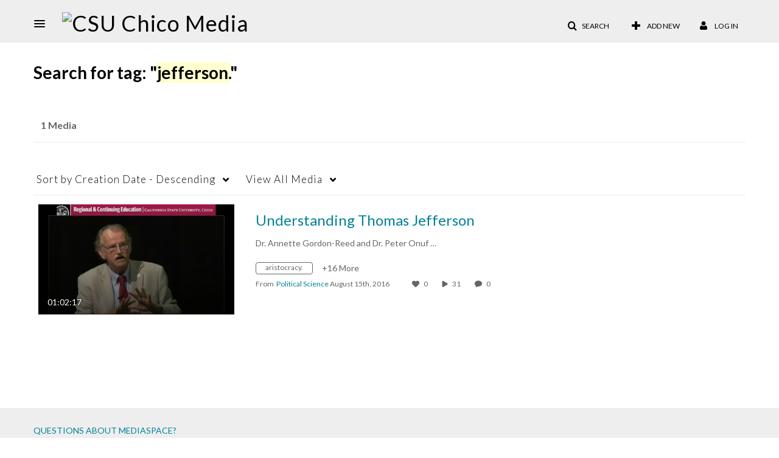

--- FILE ---
content_type: text/plain;charset=UTF-8
request_url: https://media.csuchico.edu/user/get-details?format=ajax&_=1769426295138
body_size: 476
content:
{"content":[{"target":"#userMobileMenuDisplayName, #userMenuDisplayName","action":"replace","content":"Log In"}],"script":"$(\"body\").trigger(\"userDetailsPopulated\");;document.querySelector(\"meta[name=xsrf-ajax-nonce]\").setAttribute(\"content\", \"[base64]\");"}